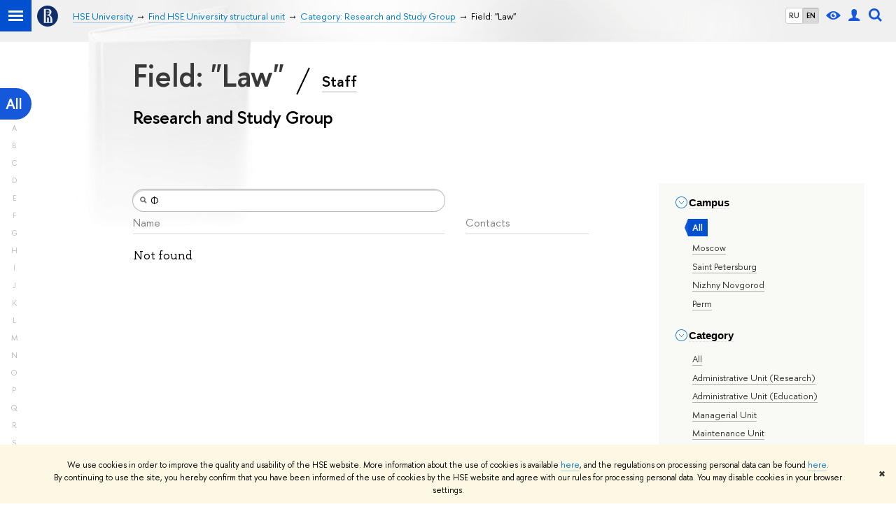

--- FILE ---
content_type: text/html; charset=utf-8
request_url: https://www.hse.ru/en/org/units/research_targets/218116746/general_activity/384623770/?title=%D0%A4
body_size: 9040
content:
<!DOCTYPE html><html><head><title>Field: &quot;Law&quot; – Category: Research and Study Group – Higher School of Economics National Research University</title><meta charset="UTF-8"><meta name="viewport" content="width=device-width, initial-scale=1"><link href="https://www.hse.ru/en/org/units/" rel="canonical"><link rel="apple-touch-icon" sizes="180x180" href="/f/src/global/i/favicon/favicon_ios_180x180.png"><link rel="icon" type="image/png" sizes="32x32" href="/f/src/global/i/favicon/favicon_32x32.png"><link rel="icon" type="image/png" sizes="16x16" href="/f/src/global/i/favicon/favicon_16x16.png"><link rel="mask-icon" color="#0F2D69" href="/f/src/global/i/favicon/favicon.svg"><link rel="manifest" href="/f/src/manifest/manifest_en.json"><meta name="msapplication-config" content="/f/src/global/i/favicon/browserconfig.xml"><link rel="shortcut icon" type="image/x-icon" href="/favicon.ico"><meta name="twitter:card" content="summary"><meta property="og:title" content="National Research University «Higher School of Economics»"><meta name="mrc__share_title" content="National Research University «Higher School of Economics»"><meta itemprop="name" content="National Research University «Higher School of Economics»"><meta property="og:description" content="HSE is one of the top universities in Russia and the leader in Eastern Europe and Eurasia in economics and social sciences"><meta name="mrc__share_description" content="HSE is one of the top universities in Russia and the leader in Eastern Europe and Eurasia in economics and social sciences"><meta itemprop="description" content="HSE is one of the top universities in Russia and the leader in Eastern Europe and Eurasia in economics and social sciences"><meta name="twitter:description"><meta property="og:url" content="https://www.hse.ru/en/org/units/"><meta name="twitter:url" content="https://www.hse.ru/en/org/units/"><meta property="og:type" content="website"><link rel="stylesheet" href="/f/src/projects/unshm1/unshm1.css" media="all"><link rel="stylesheet" href="/f/src/global/css/sitemap.css" media="all"><link rel="stylesheet" href="/f/src/global/css/vision.css" media="all"><link rel="stylesheet" href="/f/src/edu/css/edu2.css" media="all"><link rel="stylesheet" href="/f/src/global/css/owl.carousel2.min.css" media="all"><script src="/f/src/global/js/cache/jquery-1.10.1.min/jquery.cookie/jquery-ui/jquery.ui.touch-punch.min/hse.utils/errtrack/main/modernizr/popup/switcher/tag/jquery.cookie/sitemap.ajax/vision/ctrlshifte/fotorama/owl.carousel2.min/emerge/events-switcher/masonry.pkgd.min/imagesloaded.pkgd.min/universal.js"></script><!-- counter-->
				<script src="https://www.hse.ru/f/gtm/ip"></script>
				<script>(function(w,d,s,l,i){w[l]=w[l]||[];w[l].push({'gtm.start':
				new Date().getTime(),event:'gtm.js'});var f=d.getElementsByTagName(s)[0],
				j=d.createElement(s),dl=l!='dataLayer'?'&l='+l:'';j.async=true;j.src=
				'https://www.googletagmanager.com/gtm.js?id='+i+dl;f.parentNode.insertBefore(j,f);
				})(window,document,'script','dataLayer','GTM-P6DCQX');</script>
			<!-- /counter--><script src="https://www.hse.ru/f/src/global/js/job.js" async></script><link rel="stylesheet" href="/f/src/persons/persons.css"><link rel="stylesheet" href="/f/src/persons/units.css"><link rel="stylesheet" href="/f/src/global/node_modules/jquery-bonsai/jquery.bonsai.css"><script src="/f/src/global/js/vertical-fixer.js"></script><style>.page-decor-book {
	position: absolute;
	background: url('/f/src/global/i/gypsum/book.png') 0 0 no-repeat;
	top: -70px;
	left: 0;
	width: 256px;
	height: 332px;
}
.b-filters__inner {
	font-size: 1.3rem;
}
.footer {
	margin-top: 1em;
}
@media (min-width: 768px) {
	.is-mobile {
		display: none !important;
	}
}

@media (max-width: 767px) {
	.js-bookmark.js-bookmark {
		overflow: hidden;
	}
}

@media (min-width: 996px) {
	.has-sidebar .wrapper {
		width: 27%;
	}
}

.post__content_person  {
	margin-left: 0;
}

.persons__section {
	margin-left: 4.7em
}

@media (max-width: 767px) {
	.extra-left, .persons__section {
		margin-left: 2.5em;
	}
}</style></head><body data-lang="en"><div class="page"><!--noindex--><div class="browser_outdate" style="display:none;">В старых версиях браузеров сайт может отображаться некорректно. Для оптимальной работы с сайтом рекомендуем воспользоваться современным браузером.</div><div class="gdpr_bar" style="display:none;"><div class="gdpr_bar__inner"><noindex>
<p>We use cookies in order to improve the quality and usability of the HSE website. More information about the use of cookies is available <a href="https://www.hse.ru/en/cookie.html">here</a>, and the regulations on processing personal data can be found <a href="https://www.hse.ru/en/data_protection_regulation">here</a>. By&nbsp;continuing to use the site, you hereby confirm that you have been informed of the use of cookies by the HSE website and agree with our rules for processing personal data. You may disable cookies in your browser settings.</p>
</noindex><span class="gdpr_bar__close">&#x2716;</span></div></div><!--/noindex--><div class="sv-control"><div class="sv-control__block"><ul class="sv-control__list sv-size"><li class="sv-control__item sv-control__item--s_normal active" data-type="size" data-value="normal">A</li><li class="sv-control__item sv-control__item--s_medium" data-type="size" data-value="medium">A</li><li class="sv-control__item sv-control__item--s_large" data-type="size" data-value="large">A</li></ul></div><div class="sv-control__block"><ul class="sv-control__list sv-spacing"><li class="sv-control__item sv-control__item--ls_normal active" data-type="spacing" data-value="normal">ABC</li><li class="sv-control__item sv-control__item sv-control__item--ls_medium" data-type="spacing" data-value="medium">ABC</li><li class="sv-control__item sv-control__item--ls_large" data-type="spacing" data-value="large">ABC</li></ul></div><div class="sv-control__block"><ul class="sv-control__list sv-contrast"><li class="sv-control__item sv-control__item---color1 active" data-type="contrast" data-value="normal">А</li><li class="sv-control__item sv-control__item---color2" data-type="contrast" data-value="invert">А</li><li class="sv-control__item sv-control__item---color3" data-type="contrast" data-value="blue">А</li><li class="sv-control__item sv-control__item---color4" data-type="contrast" data-value="beige">А</li><li class="sv-control__item sv-control__item---color5" data-type="contrast" data-value="brown">А</li></ul></div><div class="sv-control__block"><ul class="sv-control__list sv-image"><li class="sv-control__item sv-control__item--image_on active" data-type="image" data-value="on"></li><li class="sv-control__item sv-control__item--image_off" data-type="image" data-value="off"></li></ul></div><div class="sv-control__block"><div class="sv-off js-sv-off">Regular version of the site</div></div></div><header class="header header_dark_gradient"><div class="crop"><div class="header-top header-top--primary"><div class="left"><span class="control control_sitemap"><span class="control_sitemap__line"></span></span><a class="control control_home" href="https://www.hse.ru/"><svg xmlns="http://www.w3.org/2000/svg" width="30" height="30" viewBox="0 0 309 309" fill="none"><path fill-rule="evenodd" clip-rule="evenodd" d="M68.4423 26.0393C93.7686 9.06174 123.545 0 154.005 0C194.846 0 234.015 16.275 262.896 45.2451C291.777 74.2153 308.005 113.508 308.01 154.481C308.013 185.039 298.984 214.911 282.065 240.321C265.145 265.731 241.094 285.537 212.953 297.234C184.813 308.931 153.847 311.993 123.972 306.034C94.0966 300.074 66.6537 285.361 45.1138 263.755C23.5739 242.148 8.90442 214.619 2.96053 184.649C-2.98335 154.678 0.0653089 123.612 11.721 95.3799C23.3767 67.1476 43.1159 43.0168 68.4423 26.0393ZM180.336 140.561C212.051 151.8 224.284 177.329 224.284 215.345V255.047H99.593V48.1729H154.908C175.847 48.1729 184.602 51.8575 194.493 59.5386C208.902 70.8654 211.166 87.3096 211.166 95.5561C211.299 106.453 207.484 117.028 200.43 125.316C195.128 132.023 188.214 137.269 180.336 140.561ZM196.038 211.485C196.038 168.722 182.396 145.328 147.339 145.328V134.927H147.553C152.962 134.963 158.306 133.751 163.173 131.385C168.041 129.018 172.301 125.561 175.624 121.28C182.066 113.463 183.387 106.093 183.688 99.5137H147.582V89.3566H183.378C182.573 82.4432 179.883 75.8863 175.604 70.4072C167.413 60.1917 155.812 58.4761 148.175 58.4761H127.771V243.779H147.582V174.57H173.554V243.652H196.038V211.485Z" fill="#0F2D69"></path></svg></a></div><div class="right"><div class="header__controls"><ul class="control_lang2"><li class="control_lang2_item"><a class="link link_no-underline" href="/org/units/general_activity/384623770/?title=%D0%A4">RU</a></li><li class="control_lang2_item activated"><a class="link link_no-underline" href="/en/org/units/general_activity/384623770/?title=%D0%A4">EN</a></li></ul><span class="control control_vision" title="For visually-impaired" itemprop="copy"><a class="control_vision-link" style="color: inherit;" href="https://www.hse.ru/en/org/units/?vision=enabled"><svg width="21" height="12" viewBox="0 0 21 12" xmlns="http://www.w3.org/2000/svg"><title>For visually-impaired</title><path class="control__path" d="M10.5 0c3.438 0 6.937 2.016 10.5 6.047-.844.844-1.383 1.375-1.617 1.594-.234.219-.805.703-1.711 1.453-.906.75-1.641 1.266-2.203 1.547-.563.281-1.305.578-2.227.891-.922.313-1.836.469-2.742.469-1.125 0-2.156-.141-3.094-.422-.938-.281-1.875-.766-2.813-1.453-.938-.688-1.672-1.273-2.203-1.758-.531-.484-1.328-1.273-2.391-2.367 2.031-2.031 3.836-3.539 5.414-4.523 1.578-.984 3.273-1.477 5.086-1.477zm0 10.266c1.156 0 2.148-.422 2.977-1.266.828-.844 1.242-1.844 1.242-3s-.414-2.156-1.242-3c-.828-.844-1.82-1.266-2.977-1.266-1.156 0-2.148.422-2.977 1.266-.828.844-1.242 1.844-1.242 3s.414 2.156 1.242 3c.828.844 1.82 1.266 2.977 1.266zm0-5.766c0 .438.141.797.422 1.078s.641.422 1.078.422c.313 0 .625-.109.938-.328v.328c0 .688-.234 1.273-.703 1.758-.469.484-1.047.727-1.734.727-.688 0-1.266-.242-1.734-.727-.469-.484-.703-1.07-.703-1.758s.234-1.273.703-1.758c.469-.484 1.047-.727 1.734-.727h.375c-.25.313-.375.641-.375.984z" fill="#1658DA"></path></svg><span style="display: none;">For visually-impaired</span></a></span><a class="control control_user" href="https://www.hse.ru/en/lkuser/" title="User profile (HSE staff only)"><ins><svg class="control_svg" width="17" height="18" viewBox="0 0 17 18" xmlns="http://www.w3.org/2000/svg"><title>User profile (HSE staff only)</title><path class="control__path" d="M13.702 13.175c.827.315 1.486.817 1.978 1.506.492.689.738 1.467.738 2.333h-16.419c0-1.417.532-2.5 1.595-3.248.394-.276 1.358-.591 2.894-.945.945-.118 1.457-.374 1.536-.768.039-.157.059-.61.059-1.358 0-.118-.039-.217-.118-.295-.157-.157-.315-.433-.472-.827-.079-.315-.157-.787-.236-1.417-.157.039-.285-.02-.384-.177-.098-.157-.177-.364-.236-.62l-.089-.443c-.157-.866-.098-1.28.177-1.24-.118-.157-.217-.532-.295-1.122-.118-.866-.059-1.634.177-2.303.276-.748.768-1.319 1.476-1.713.709-.394 1.476-.571 2.303-.532.787.039 1.506.276 2.156.709.65.433 1.093 1.024 1.329 1.772.197.551.217 1.319.059 2.303-.079.472-.157.768-.236.886.118-.039.207 0 .266.118.059.118.079.266.059.443l-.059.472c-.02.138-.049.246-.089.325l-.118.413c-.039.276-.108.472-.207.591-.098.118-.226.157-.384.118-.079.866-.217 1.476-.413 1.831 0 .039-.069.138-.207.295-.138.157-.207.256-.207.295v.65c0 .394.039.689.118.886.079.197.354.354.827.472.276.118.679.217 1.211.295.532.079.935.177 1.211.295z" fill="#1658DA"></path></svg></ins></a><span class="control control_search" title="Search"><ins class="popup_opener"><svg class="control_svg" width="19" height="19" viewBox="0 0 19 19" xmlns="http://www.w3.org/2000/svg"><title>Search</title><path d="M12.927 7.9c0-1.384-.492-2.568-1.476-3.552s-2.168-1.476-3.552-1.476-2.568.492-3.552 1.476-1.476 2.168-1.476 3.552.492 2.568 1.476 3.552 2.168 1.476 3.552 1.476 2.568-.492 3.552-1.476 1.476-2.168 1.476-3.552zm4.053 11.1l-4.603-4.592c-1.339.928-2.832 1.391-4.477 1.391-1.07 0-2.093-.208-3.069-.623-.976-.415-1.818-.976-2.525-1.683-.707-.707-1.268-1.549-1.683-2.525-.415-.976-.623-1.999-.623-3.069 0-1.07.208-2.093.623-3.069.415-.976.976-1.818 1.683-2.525.707-.707 1.549-1.268 2.525-1.683.976-.415 1.999-.623 3.069-.623 1.07 0 2.093.208 3.069.623.976.415 1.818.976 2.525 1.683.707.707 1.268 1.549 1.683 2.525.415.976.623 1.999.623 3.069 0 1.646-.464 3.138-1.391 4.477l4.603 4.603-2.031 2.02z" fill="#1658DA"></path></svg></ins><div class="popup popup_search not_display"><div class="popup__inner"><div class="search-form"><form action="https://www.hse.ru/en/en/search/index.html"><div class="search-form__button"><button class="button button_grey">Search</button></div><div class="search-form__input"><input class="input input100 input_mr" type="text" name="text" placeholder="Search"><input type="hidden" name="searchid" value="2284688"><input type="hidden" name="simple" value="1"></div></form></div><div class="popup__block popup__block_indent"><a class="link_dark" href="https://www.hse.ru/search/search.html?simple=0">Advanced search</a><span class="b-adv-search"></span></div></div></div></span><span class="control is-mobile control_menu js-control_menu_open" onclick="void(0)"><ins></ins><span class="control__text">Menu</span></span></div></div><div class="header_body"><div class="header_breadcrumb is-mobile c"><div class="header_breadcrumb__inner no_crumb_arrow"><a class="header_breadcrumb__link  fa-header_body__crumb--first fa-header_body__crumb" href="https://www.hse.ru/en/">HSE University</a></div></div><div class="header_breadcrumb is-desktop"><div class="header_breadcrumb__inner no_crumb_arrow js-header_breadcrumb__inner--wide"><ul class="header_breadcrumb__list"><li class="header_breadcrumb__item"><a class="header_breadcrumb__link" href="/en/"><span>HSE University</span></a></li><li class="header_breadcrumb__item"><a class="header_breadcrumb__link" href="/en/org/units"><span>Find HSE University structural unit</span></a></li><li class="header_breadcrumb__item"><a class="header_breadcrumb__link" href="https://www.hse.ru/en/org/units/general_activity/384623770/?title=%D0%A4"><span>Category: Research and Study Group</span></a></li><li class="header_breadcrumb__item"><span class="header_breadcrumb__current"><span>Field: &quot;Law&quot;</span></span></li></ul></div></div></div></div><div class="header-board js-bookmark is-desktop"><div class="header-board__inner"></div></div></div></header><div class="layout has-sidebar"><div class="abc-filter js-abc-filter" style="display: block; top: 15px; left: 0px;"><div class="abc-filter__letter abc-filter__letter_current"><a href="https://www.hse.ru/en/org/units/research_targets/218116746/general_activity/384623770/?title=%D0%A4">All</a></div><div class="abc-filter__letter">A</div><div class="abc-filter__letter">B</div><div class="abc-filter__letter">C</div><div class="abc-filter__letter">D</div><div class="abc-filter__letter">E</div><div class="abc-filter__letter">F</div><div class="abc-filter__letter">G</div><div class="abc-filter__letter">H</div><div class="abc-filter__letter">I</div><div class="abc-filter__letter">J</div><div class="abc-filter__letter">K</div><div class="abc-filter__letter">L</div><div class="abc-filter__letter">M</div><div class="abc-filter__letter">N</div><div class="abc-filter__letter">O</div><div class="abc-filter__letter">P</div><div class="abc-filter__letter">Q</div><div class="abc-filter__letter">R</div><div class="abc-filter__letter">S</div><div class="abc-filter__letter">T</div><div class="abc-filter__letter">U</div><div class="abc-filter__letter">V</div><div class="abc-filter__letter">W</div><div class="abc-filter__letter">X</div><div class="abc-filter__letter">Y</div><div class="abc-filter__letter">Z</div></div><script>(function(){
	//	установка алфавитной колбасы в правильное место
	var l = $('.layout'), abc = l.find('.js-abc-filter');
	new als.VerticalFixer(abc.show(), l, l);
})();
</script><div class="grid"><div class="extra-left"><img class="page-decor-book __iwc" src="/f/src/global/i/gypsum/book.png"><h1 style="padding-right: 5px;">Field: &quot;Law&quot;
<span class="slash_separator"></span>
<a class="subtitle_link" href="/en/org/persons">Staff</a></h1><h3>Research and Study Group</h3></div></div><div class="grid grid_3"><div class="wrapper row"><div class="sidebar"><div class="sidebar__inner"><div class="js-mobile_popup"><div class="header-board__top js-mobile_popup__top is-fixed is-mobile"><div class="header-top header-top--secondary"><div class="left"><ul class="control_lang2"><li class="control_lang2_item"><a class="link link_no-underline" href="/org/units/general_activity/384623770/?title=%D0%A4">RU</a></li><li class="control_lang2_item activated"><a class="link link_no-underline" href="/en/org/units/general_activity/384623770/?title=%D0%A4">EN</a></li></ul><a class="control control_user" href="https://www.hse.ru/en/lkuser/" title="User profile (HSE staff only)"><ins><svg class="control_svg" width="17" height="18" viewBox="0 0 17 18" xmlns="http://www.w3.org/2000/svg"><title>User profile (HSE staff only)</title><path class="control__path" d="M13.702 13.175c.827.315 1.486.817 1.978 1.506.492.689.738 1.467.738 2.333h-16.419c0-1.417.532-2.5 1.595-3.248.394-.276 1.358-.591 2.894-.945.945-.118 1.457-.374 1.536-.768.039-.157.059-.61.059-1.358 0-.118-.039-.217-.118-.295-.157-.157-.315-.433-.472-.827-.079-.315-.157-.787-.236-1.417-.157.039-.285-.02-.384-.177-.098-.157-.177-.364-.236-.62l-.089-.443c-.157-.866-.098-1.28.177-1.24-.118-.157-.217-.532-.295-1.122-.118-.866-.059-1.634.177-2.303.276-.748.768-1.319 1.476-1.713.709-.394 1.476-.571 2.303-.532.787.039 1.506.276 2.156.709.65.433 1.093 1.024 1.329 1.772.197.551.217 1.319.059 2.303-.079.472-.157.768-.236.886.118-.039.207 0 .266.118.059.118.079.266.059.443l-.059.472c-.02.138-.049.246-.089.325l-.118.413c-.039.276-.108.472-.207.591-.098.118-.226.157-.384.118-.079.866-.217 1.476-.413 1.831 0 .039-.069.138-.207.295-.138.157-.207.256-.207.295v.65c0 .394.039.689.118.886.079.197.354.354.827.472.276.118.679.217 1.211.295.532.079.935.177 1.211.295z" fill="#1658DA"></path></svg></ins></a><span class="control control_white control_search js-search_mobile_control" title="Search"><ins><svg class="control_svg" width="19" height="19" viewBox="0 0 19 19" xmlns="http://www.w3.org/2000/svg"><title>Search</title><path d="M12.927 7.9c0-1.384-.492-2.568-1.476-3.552s-2.168-1.476-3.552-1.476-2.568.492-3.552 1.476-1.476 2.168-1.476 3.552.492 2.568 1.476 3.552 2.168 1.476 3.552 1.476 2.568-.492 3.552-1.476 1.476-2.168 1.476-3.552zm4.053 11.1l-4.603-4.592c-1.339.928-2.832 1.391-4.477 1.391-1.07 0-2.093-.208-3.069-.623-.976-.415-1.818-.976-2.525-1.683-.707-.707-1.268-1.549-1.683-2.525-.415-.976-.623-1.999-.623-3.069 0-1.07.208-2.093.623-3.069.415-.976.976-1.818 1.683-2.525.707-.707 1.549-1.268 2.525-1.683.976-.415 1.999-.623 3.069-.623 1.07 0 2.093.208 3.069.623.976.415 1.818.976 2.525 1.683.707.707 1.268 1.549 1.683 2.525.415.976.623 1.999.623 3.069 0 1.646-.464 3.138-1.391 4.477l4.603 4.603-2.031 2.02z" fill="#1658DA"></path></svg></ins></span></div><div class="right"><div class="header__controls"><span class="control is-mobile control_menu control_menu--close js-control_menu_close" onclick="void(0)"><ins></ins></span></div></div></div><div class="js-search_mobile_popup not_display is-mobile"><div class="search-form"><form action="https://www.hse.ru/en/org/units/search/search.html"><div class="search-form__button"><button class="button button_grey">Search</button></div><div class="search-form__input"><input class="fa-search_input input input100 input_mr" type="text" name="text" placeholder="Looking for..."><input type="hidden" name="simple" value="1"><input name="searchid" type="hidden" value="2284688"></div></form></div><div class="popup__block"><a class="link_white" href="https://www.hse.ru/en/org/units/search/search.html?simple=0&amp;searchid=2284688">Advanced search</a></div></div><div class="header-board__title"><a class="link_white link_no-underline" href="https://www.hse.ru/en/org/units/"></a></div></div><div class="js-mobile_popup__inner"><div class="js-side_filters b-filters with-indent2 hse-side-side_filters"><div class="b-filters__inner"><div class="fa-card__control"><div class="edu-filter smaller"><div class="b-side"><div class="b-side__inner"><div class="side_filter"><div class="h5 js-side_filter_title side_filter_title"><ins class="b-arr b-arr_3 b-arr_down"></ins><span class="pseudo_link link_dark2">Campus</span></div><div class="js-side_filter_content side_filter_content filter_switcher"><ul class="first_child last_child navigation navigation_filter"><li class="selected" hse-value="0"><span class="pseudo js-pseudo selected b">All</span></li><li hse-value="22723"><ins class="first_child"></ins><a class="link link_dark no-visited" href="https://www.hse.ru/en/org/units/campus/22723/research_targets/218116746/general_activity/384623770/?title=%D0%A4"><noindex>Moscow</noindex></a></li><li hse-value="135083"><ins class="first_child"></ins><a class="link link_dark no-visited" href="https://www.hse.ru/en/org/units/campus/135083/research_targets/218116746/general_activity/384623770/?title=%D0%A4"><noindex>Saint Petersburg</noindex></a></li><li hse-value="135288"><ins class="first_child"></ins><a class="link link_dark no-visited" href="https://www.hse.ru/en/org/units/campus/135288/research_targets/218116746/general_activity/384623770/?title=%D0%A4"><noindex>Nizhny Novgorod</noindex></a></li><li hse-value="135213"><ins class="first_child"></ins><a class="link link_dark no-visited" href="https://www.hse.ru/en/org/units/campus/135213/research_targets/218116746/general_activity/384623770/?title=%D0%A4"><noindex>Perm</noindex></a></li></ul></div></div></div></div><div class="b-side"><div class="b-side__inner"><div class="side_filter"><div class="h5 js-side_filter_title side_filter_title"><ins class="b-arr b-arr_3 b-arr_down"></ins><span class="pseudo_link link_dark2">Category</span></div><div class="js-side_filter_content side_filter_content filter_switcher"><ul class="first_child last_child navigation navigation_filter"><li hse-value="0"><ins class="first_child"></ins><a class="link link_dark no-visited" href="https://www.hse.ru/en/org/units/research_targets/218116746/?title=%D0%A4"><noindex>All</noindex></a></li><li hse-value="218401388"><ins class="first_child"></ins><a class="link link_dark no-visited" href="https://www.hse.ru/en/org/units/research_targets/218116746/general_activity/218401388/?title=%D0%A4"><noindex>Administrative Unit (Research)</noindex></a></li><li hse-value="218401390"><ins class="first_child"></ins><a class="link link_dark no-visited" href="https://www.hse.ru/en/org/units/research_targets/218116746/general_activity/218401390/?title=%D0%A4"><noindex>Administrative Unit (Education)</noindex></a></li><li hse-value="218401384"><ins class="first_child"></ins><a class="link link_dark no-visited" href="https://www.hse.ru/en/org/units/research_targets/218116746/general_activity/218401384/?title=%D0%A4"><noindex>Managerial Unit</noindex></a></li><li hse-value="218401386"><ins class="first_child"></ins><a class="link link_dark no-visited" href="https://www.hse.ru/en/org/units/research_targets/218116746/general_activity/218401386/?title=%D0%A4"><noindex>Maintenance Unit</noindex></a></li><li hse-value="218401392"><ins class="first_child"></ins><a class="link link_dark no-visited" href="https://www.hse.ru/en/org/units/research_targets/218116746/general_activity/218401392/?title=%D0%A4"><noindex>Joint Department</noindex></a></li><li hse-value="218401394"><ins class="first_child"></ins><a class="link link_dark no-visited" href="https://www.hse.ru/en/org/units/research_targets/218116746/general_activity/218401394/?title=%D0%A4"><noindex>Research Centre</noindex></a></li><li hse-value="218401396"><ins class="first_child"></ins><a class="link link_dark no-visited" href="https://www.hse.ru/en/org/units/research_targets/218116746/general_activity/218401396/?title=%D0%A4"><noindex>Department</noindex></a></li><li hse-value="218401400"><ins class="first_child"></ins><a class="link link_dark no-visited" href="https://www.hse.ru/en/org/units/research_targets/218116746/general_activity/218401400/?title=%D0%A4"><noindex>Laboratory of the Centre for Basic Research</noindex></a></li><li hse-value="219845641"><ins class="first_child"></ins><a class="link link_dark no-visited" href="https://www.hse.ru/en/org/units/research_targets/218116746/general_activity/219845641/?title=%D0%A4"><noindex>Research Laboratory</noindex></a></li><li class="selected" hse-value="384623770"><span class="pseudo js-pseudo selected b">Research and Study Group</span></li><li hse-value="218401402"><ins class="first_child"></ins><a class="link link_dark no-visited" href="https://www.hse.ru/en/org/units/research_targets/218116746/general_activity/218401402/?title=%D0%A4"><noindex>Research and Teaching Laboratory</noindex></a></li><li hse-value="218401404"><ins class="first_child"></ins><a class="link link_dark no-visited" href="https://www.hse.ru/en/org/units/research_targets/218116746/general_activity/218401404/?title=%D0%A4"><noindex>Research Institute</noindex></a></li><li hse-value="218401406"><ins class="first_child"></ins><a class="link link_dark no-visited" href="https://www.hse.ru/en/org/units/research_targets/218116746/general_activity/218401406/?title=%D0%A4"><noindex>Independent Department</noindex></a></li><li hse-value="218401408"><ins class="first_child"></ins><a class="link link_dark no-visited" href="https://www.hse.ru/en/org/units/research_targets/218116746/general_activity/218401408/?title=%D0%A4"><noindex>Undergraduate/Graduate Programme Office</noindex></a></li><li hse-value="218401410"><ins class="first_child"></ins><a class="link link_dark no-visited" href="https://www.hse.ru/en/org/units/research_targets/218116746/general_activity/218401410/?title=%D0%A4"><noindex>Pre-university Training Unit</noindex></a></li><li hse-value="218401412"><ins class="first_child"></ins><a class="link link_dark no-visited" href="https://www.hse.ru/en/org/units/research_targets/218116746/general_activity/218401412/?title=%D0%A4"><noindex>Continuing Professional Development Unit</noindex></a></li><li hse-value="302947614"><ins class="first_child"></ins><a class="link link_dark no-visited" href="https://www.hse.ru/en/org/units/research_targets/218116746/general_activity/302947614/?title=%D0%A4"><noindex>Student Outreach Units</noindex></a></li><li hse-value="218401414"><ins class="first_child"></ins><a class="link link_dark no-visited" href="https://www.hse.ru/en/org/units/research_targets/218116746/general_activity/218401414/?title=%D0%A4"><noindex>Project-based Learning Laboratory</noindex></a></li><li hse-value="223735344"><ins class="first_child"></ins><a class="link link_dark no-visited" href="https://www.hse.ru/en/org/units/research_targets/218116746/general_activity/223735344/?title=%D0%A4"><noindex>Editorial Offices of Academic Journals</noindex></a></li><li hse-value="223522287"><ins class="first_child"></ins><a class="link link_dark no-visited" href="https://www.hse.ru/en/org/units/research_targets/218116746/general_activity/223522287/?title=%D0%A4"><noindex>Teaching Laboratory</noindex></a></li><li hse-value="218401416"><ins class="first_child"></ins><a class="link link_dark no-visited" href="https://www.hse.ru/en/org/units/research_targets/218116746/general_activity/218401416/?title=%D0%A4"><noindex>Faculty</noindex></a></li><li hse-value="218401418"><ins class="first_child"></ins><a class="link link_dark no-visited" href="https://www.hse.ru/en/org/units/research_targets/218116746/general_activity/218401418/?title=%D0%A4"><noindex>Centre for Advanced Research</noindex></a></li><li hse-value="218401398"><ins class="first_child"></ins><a class="link link_dark no-visited" href="https://www.hse.ru/en/org/units/research_targets/218116746/general_activity/218401398/?title=%D0%A4"><noindex>Centres of Excellence</noindex></a></li><li hse-value="218401420"><ins class="first_child"></ins><a class="link link_dark no-visited" href="https://www.hse.ru/en/org/units/research_targets/218116746/general_activity/218401420/?title=%D0%A4"><noindex>School</noindex></a></li></ul></div></div></div></div><div class="b-side"><div class="b-side__inner"><div class="side_filter"><div class="h5 js-side_filter_title side_filter_title"><ins class="b-arr b-arr_3 b-arr_down"></ins><span class="pseudo_link link_dark2">Field</span></div><div class="js-side_filter_content side_filter_content filter_tree"><ul class="first_child last_child navigation navigation_filter"><li class="collapse" hse-value="none"><div class="thumb"></div><ins class="first_child"></ins><span class="pseudo js-pseudo link link_dark no-visited"><a class="color_inherit" href="https://www.hse.ru/en/org/units/general_activity/384623770/?title=%D0%A4">All</a></span></li><li class="has-children collapse" hse-value="220096696"><div class="thumb"></div><ins class="first_child"></ins><span class="pseudo js-pseudo link link_dark no-visited"><a class="color_inherit" href="https://www.hse.ru/en/org/units/research_targets/220096696/general_activity/384623770/?title=%D0%A4">Natural Sciences</a></span><ul class="first_child last_child navigation navigation_filter"><li class="collapse" hse-value="218116728"><div class="thumb"></div><ins class="first_child"></ins><span class="pseudo js-pseudo link link_dark no-visited"><a class="color_inherit" href="https://www.hse.ru/en/org/units/research_targets/math/general_activity/384623770/?title=%D0%A4">Mathematics</a></span></li><li class="collapse" hse-value="218116726"><div class="thumb"></div><ins class="first_child"></ins><span class="pseudo js-pseudo link link_dark no-visited"><a class="color_inherit" href="https://www.hse.ru/en/org/units/research_targets/cs/general_activity/384623770/?title=%D0%A4">Computer Science</a></span></li><li class="collapse" hse-value="218116766"><div class="thumb"></div><ins class="first_child"></ins><span class="pseudo js-pseudo link link_dark no-visited"><a class="color_inherit" href="https://www.hse.ru/en/org/units/research_targets/physics/general_activity/384623770/?title=%D0%A4">Physics</a></span></li><li class="collapse" hse-value="218116776"><div class="thumb"></div><ins class="first_child"></ins><span class="pseudo js-pseudo link link_dark no-visited"><a class="color_inherit" href="https://www.hse.ru/en/org/units/research_targets/chemistry/general_activity/384623770/?title=%D0%A4">Chemistry</a></span></li><li class="collapse" hse-value="218116740"><div class="thumb"></div><ins class="first_child"></ins><span class="pseudo js-pseudo link link_dark no-visited"><a class="color_inherit" href="https://www.hse.ru/en/org/units/research_targets/218116740/general_activity/384623770/?title=%D0%A4">Earth Sciences</a></span></li><li class="collapse" hse-value="218116712"><div class="thumb"></div><ins class="first_child"></ins><span class="pseudo js-pseudo link link_dark no-visited"><a class="color_inherit" href="https://www.hse.ru/en/org/units/research_targets/218116712/general_activity/384623770/?title=%D0%A4">Biology</a></span></li></ul></li><li class="has-children collapse" hse-value="220096694"><div class="thumb"></div><ins class="first_child"></ins><span class="pseudo js-pseudo link link_dark no-visited"><a class="color_inherit" href="https://www.hse.ru/en/org/units/research_targets/ts/general_activity/384623770/?title=%D0%A4">Engineering and Technology</a></span><ul class="first_child last_child navigation navigation_filter"><li class="collapse" hse-value="218116762"><div class="thumb"></div><ins class="first_child"></ins><span class="pseudo js-pseudo link link_dark no-visited"><a class="color_inherit" href="https://www.hse.ru/en/org/units/research_targets/218116762/general_activity/384623770/?title=%D0%A4">Construction</a></span></li><li class="collapse" hse-value="218116736"><div class="thumb"></div><ins class="first_child"></ins><span class="pseudo js-pseudo link link_dark no-visited"><a class="color_inherit" href="https://www.hse.ru/en/org/units/research_targets/218116736/general_activity/384623770/?title=%D0%A4">Mechanics and Mechanical Engineering</a></span></li><li class="collapse" hse-value="218116774"><div class="thumb"></div><ins class="first_child"></ins><span class="pseudo js-pseudo link link_dark no-visited"><a class="color_inherit" href="https://www.hse.ru/en/org/units/research_targets/218116774/general_activity/384623770/?title=%D0%A4">Chemical Technologies</a></span></li><li class="collapse" hse-value="218116764"><div class="thumb"></div><ins class="first_child"></ins><span class="pseudo js-pseudo link link_dark no-visited"><a class="color_inherit" href="https://www.hse.ru/en/org/units/research_targets/218116764/general_activity/384623770/?title=%D0%A4">Materials Technologies</a></span></li><li class="collapse" hse-value="218116734"><div class="thumb"></div><ins class="first_child"></ins><span class="pseudo js-pseudo link link_dark no-visited"><a class="color_inherit" href="https://www.hse.ru/en/org/units/research_targets/218116734/general_activity/384623770/?title=%D0%A4">Medical Technologies</a></span></li><li class="collapse" hse-value="218116752"><div class="thumb"></div><ins class="first_child"></ins><span class="pseudo js-pseudo link link_dark no-visited"><a class="color_inherit" href="https://www.hse.ru/en/org/units/research_targets/218116752/general_activity/384623770/?title=%D0%A4">Effective Natural Resource Management</a></span></li><li class="collapse" hse-value="218116778"><div class="thumb"></div><ins class="first_child"></ins><span class="pseudo js-pseudo link link_dark no-visited"><a class="color_inherit" href="https://www.hse.ru/en/org/units/research_targets/218116778/general_activity/384623770/?title=%D0%A4">Environmental Biotechnologies</a></span></li><li class="collapse" hse-value="218116748"><div class="thumb"></div><ins class="first_child"></ins><span class="pseudo js-pseudo link link_dark no-visited"><a class="color_inherit" href="https://www.hse.ru/en/org/units/research_targets/218116748/general_activity/384623770/?title=%D0%A4">Industrial Biotechnologies</a></span></li><li class="collapse" hse-value="218116738"><div class="thumb"></div><ins class="first_child"></ins><span class="pseudo js-pseudo link link_dark no-visited"><a class="color_inherit" href="https://www.hse.ru/en/org/units/research_targets/218116738/general_activity/384623770/?title=%D0%A4">Nanotechnologies</a></span></li></ul></li><li class="has-children collapse" hse-value="220096692"><div class="thumb"></div><ins class="first_child"></ins><span class="pseudo js-pseudo link link_dark no-visited"><a class="color_inherit" href="https://www.hse.ru/en/org/units/research_targets/220096692/general_activity/384623770/?title=%D0%A4">Medical and Health Sciences</a></span><ul class="first_child last_child navigation navigation_filter"><li class="collapse" hse-value="218116772"><div class="thumb"></div><ins class="first_child"></ins><span class="pseudo js-pseudo link link_dark no-visited"><a class="color_inherit" href="https://www.hse.ru/en/org/units/research_targets/218116772/general_activity/384623770/?title=%D0%A4">Basic Medicine</a></span></li><li class="collapse" hse-value="218116724"><div class="thumb"></div><ins class="first_child"></ins><span class="pseudo js-pseudo link link_dark no-visited"><a class="color_inherit" href="https://www.hse.ru/en/org/units/research_targets/218116724/general_activity/384623770/?title=%D0%A4">Clinical Medicine</a></span></li><li class="collapse" hse-value="218116718"><div class="thumb"></div><ins class="first_child"></ins><span class="pseudo js-pseudo link link_dark no-visited"><a class="color_inherit" href="https://www.hse.ru/en/org/units/research_targets/218116718/general_activity/384623770/?title=%D0%A4">Health Studies</a></span></li><li class="collapse" hse-value="218116732"><div class="thumb"></div><ins class="first_child"></ins><span class="pseudo js-pseudo link link_dark no-visited"><a class="color_inherit" href="https://www.hse.ru/en/org/units/research_targets/218116732/general_activity/384623770/?title=%D0%A4">Medical Biotechnologies</a></span></li></ul></li><li class="has-children collapse" hse-value="220096690"><div class="thumb"></div><ins class="first_child"></ins><span class="pseudo js-pseudo link link_dark no-visited"><a class="color_inherit" href="https://www.hse.ru/en/org/units/research_targets/220096690/general_activity/384623770/?title=%D0%A4">Agricultural Sciences</a></span><ul class="first_child last_child navigation navigation_filter"><li class="collapse" hse-value="218116754"><div class="thumb"></div><ins class="first_child"></ins><span class="pseudo js-pseudo link link_dark no-visited"><a class="color_inherit" href="https://www.hse.ru/en/org/units/research_targets/218116754/general_activity/384623770/?title=%D0%A4">Agriculture, Forestry, and Fisheries</a></span></li><li class="collapse" hse-value="218116716"><div class="thumb"></div><ins class="first_child"></ins><span class="pseudo js-pseudo link link_dark no-visited"><a class="color_inherit" href="https://www.hse.ru/en/org/units/research_targets/218116716/general_activity/384623770/?title=%D0%A4">Livestock and Dairy Farming</a></span></li><li class="collapse" hse-value="218116714"><div class="thumb"></div><ins class="first_child"></ins><span class="pseudo js-pseudo link link_dark no-visited"><a class="color_inherit" href="https://www.hse.ru/en/org/units/research_targets/218116714/general_activity/384623770/?title=%D0%A4">Veterinary Sciences</a></span></li><li class="collapse" hse-value="218116756"><div class="thumb"></div><ins class="first_child"></ins><span class="pseudo js-pseudo link link_dark no-visited"><a class="color_inherit" href="https://www.hse.ru/en/org/units/research_targets/218116756/general_activity/384623770/?title=%D0%A4">Agricultural Biotechnologies</a></span></li></ul></li><li class="has-children expanded" hse-value="220096688"><div class="thumb"></div><ins class="first_child"></ins><span class="pseudo js-pseudo link link_dark no-visited"><a class="color_inherit" href="https://www.hse.ru/en/org/units/research_targets/220096688/general_activity/384623770/?title=%D0%A4">Social Sciences</a></span><ul class="first_child last_child navigation navigation_filter"><li class="collapse" hse-value="218116750"><div class="thumb"></div><ins class="first_child"></ins><span class="pseudo js-pseudo link link_dark no-visited"><a class="color_inherit" href="https://www.hse.ru/en/org/units/research_targets/218116750/general_activity/384623770/?title=%D0%A4">Psychology</a></span></li><li class="collapse" hse-value="218116780"><div class="thumb"></div><ins class="first_child"></ins><span class="pseudo js-pseudo link link_dark no-visited"><a class="color_inherit" href="https://www.hse.ru/en/org/units/research_targets/218116780/general_activity/384623770/?title=%D0%A4">Economics and Management</a></span></li><li class="collapse" hse-value="218116742"><div class="thumb"></div><ins class="first_child"></ins><span class="pseudo js-pseudo link link_dark no-visited"><a class="color_inherit" href="https://www.hse.ru/en/org/units/research_targets/218116742/general_activity/384623770/?title=%D0%A4">Education</a></span></li><li class="collapse" hse-value="218116760"><div class="thumb"></div><ins class="first_child"></ins><span class="pseudo js-pseudo link link_dark no-visited"><a class="color_inherit" href="https://www.hse.ru/en/org/units/research_targets/218116760/general_activity/384623770/?title=%D0%A4">Sociology (including Demography and Anthropology</a></span></li><li class="selected"><div class="thumb"></div><span class="pseudo js-pseudo selected b"><a href="https://www.hse.ru/en/org/units/research_targets/218116746/general_activity/384623770/?title=%D0%A4">Law</a></span></li><li class="collapse" hse-value="218116744"><div class="thumb"></div><ins class="first_child"></ins><span class="pseudo js-pseudo link link_dark no-visited"><a class="color_inherit" href="https://www.hse.ru/en/org/units/research_targets/218116744/general_activity/384623770/?title=%D0%A4">Political Science, International Relations, and Public Administration</a></span></li><li class="collapse" hse-value="218116758"><div class="thumb"></div><ins class="first_child"></ins><span class="pseudo js-pseudo link link_dark no-visited"><a class="color_inherit" href="https://www.hse.ru/en/org/units/research_targets/218116758/general_activity/384623770/?title=%D0%A4">Social and Economic Geography (including Urban and Transportation Studies)</a></span></li><li class="collapse" hse-value="218116730"><div class="thumb"></div><ins class="first_child"></ins><span class="pseudo js-pseudo link link_dark no-visited"><a class="color_inherit" href="https://www.hse.ru/en/org/units/research_targets/218116730/general_activity/384623770/?title=%D0%A4">Media and Communications</a></span></li><li class="collapse" hse-value="219466959"><div class="thumb"></div><ins class="first_child"></ins><span class="pseudo js-pseudo link link_dark no-visited"><a class="color_inherit" href="https://www.hse.ru/en/org/units/research_targets/219466959/general_activity/384623770/?title=%D0%A4">Other social sciences</a></span></li></ul></li><li class="has-children collapse" hse-value="220096686"><div class="thumb"></div><ins class="first_child"></ins><span class="pseudo js-pseudo link link_dark no-visited"><a class="color_inherit" href="https://www.hse.ru/en/org/units/research_targets/220096686/general_activity/384623770/?title=%D0%A4">Humanities</a></span><ul class="first_child last_child navigation navigation_filter"><li class="collapse" hse-value="218116722"><div class="thumb"></div><ins class="first_child"></ins><span class="pseudo js-pseudo link link_dark no-visited"><a class="color_inherit" href="https://www.hse.ru/en/org/units/research_targets/218116722/general_activity/384623770/?title=%D0%A4">History and Archeology</a></span></li><li class="collapse" hse-value="218116768"><div class="thumb"></div><ins class="first_child"></ins><span class="pseudo js-pseudo link link_dark no-visited"><a class="color_inherit" href="https://www.hse.ru/en/org/units/research_targets/218116768/general_activity/384623770/?title=%D0%A4">Philology and Linguistics</a></span></li><li class="collapse" hse-value="218116770"><div class="thumb"></div><ins class="first_child"></ins><span class="pseudo js-pseudo link link_dark no-visited"><a class="color_inherit" href="https://www.hse.ru/en/org/units/research_targets/218116770/general_activity/384623770/?title=%D0%A4">Philosophy, Ethics, and Religious Studies</a></span></li><li class="collapse" hse-value="218116720"><div class="thumb"></div><ins class="first_child"></ins><span class="pseudo js-pseudo link link_dark no-visited"><a class="color_inherit" href="https://www.hse.ru/en/org/units/research_targets/218116720/general_activity/384623770/?title=%D0%A4">Art History</a></span></li><li class="collapse" hse-value="219466961"><div class="thumb"></div><ins class="first_child"></ins><span class="pseudo js-pseudo link link_dark no-visited"><a class="color_inherit" href="https://www.hse.ru/en/org/units/research_targets/219466961/general_activity/384623770/?title=%D0%A4">Other Humanities</a></span></li></ul></li></ul></div></div></div></div></div></div></div></div></div></div><div class="js-orfo is-desktop"></div></div></div></div><div class="main"><div class="content"><div class="content__inner"><div class="extra-left with-indent5"><div class="main"><div class="search-form search-form_results"><form action="https://www.hse.ru/en/org/units/"><input class="input input100 input_search" type="search" value="Ф" name="title" placeholder="Поиск по названию"/></form></div></div></div><div class="extra-left"><div class="persons__label"><div class="grey small b-title-underline b-title-underline_auto">Name
<span class="is-mobile">/ Contacts</span></div></div><div class="persons__label is-desktop"><div class="grey small b-title-underline b-title-underline_auto">Contacts</div></div></div><div class="persons__section js-persons-section current"><div class="post person"><div class="post__content post__content_person"><div class="i">Not found</div></div></div></div></div></div></div></div></div><footer class="footer"><div class="footer__border"></div><div class="footer__inner row"><div class="fa-footer"><div class="fa-footer__menu"><div class="fa-footer__menu_inner b-row b-row--4"><ul class="navigation b-row__item"><li class="navigation__item navigation__item--parent"><a class="navigation__link" href="https://www.hse.ru/en/info/">About</a></li><li class="navigation__item"><a class="navigation__link" href="https://www.hse.ru/en/info/">About</a></li><li class="navigation__item"><a class="navigation__link" href="http://www.hse.ru/en/figures/">Key Figures &amp; Facts</a></li><li class="navigation__item"><a class="navigation__link" href="https://sustainability.hse.ru/en/">Sustainability at HSE University</a></li><li class="navigation__item"><a class="navigation__link" href="http://www.hse.ru/en/education/faculty/">Faculties &amp; Departments</a></li><li class="navigation__item"><a class="navigation__link" href="http://www.hse.ru/intpartners/">International Partnerships</a></li><li class="navigation__item"><a class="navigation__link" href="http://www.hse.ru/en/org/persons/">Faculty &amp; Staff</a></li><li class="navigation__item"><a class="navigation__link" href="https://www.hse.ru/en/buildinghse/">HSE Buildings</a></li><li class="navigation__item"><a class="navigation__link" href="https://inclusive.hse.ru/en/">HSE University for Persons with Disabilities</a></li><li class="navigation__item"><a class="navigation__link" href="https://www.hse.ru/en/appeal/">Public Enquiries</a></li></ul><ul class="navigation b-row__item"><li class="navigation__item navigation__item--parent"><a class="navigation__link" href="http://www.hse.ru/en/education/">Studies</a></li><li class="navigation__item"><a class="navigation__link" href="https://admissions.hse.ru/en/">Admissions</a></li><li class="navigation__item"><a class="navigation__link" href="http://www.hse.ru/en/education/">Programme Catalogue</a></li><li class="navigation__item"><a class="navigation__link" href="https://admissions.hse.ru/en/undergraduate-apply">Undergraduate</a></li><li class="navigation__item"><a class="navigation__link" href="https://admissions.hse.ru/en/graduate-apply">Graduate</a></li><li class="navigation__item"><a class="navigation__link" href="http://www.hse.ru/admissions/exchange-apply">Exchange Programmes</a></li><li class="navigation__item"><a class="navigation__link" href="https://www.hse.ru/en/international/summer/">Summer University</a></li><li class="navigation__item"><a class="navigation__link" href="http://www.hse.ru/en/sumschool/">Summer Schools</a></li><li class="navigation__item"><a class="navigation__link" href="http://www.hse.ru/international/semester">Semester in Moscow</a></li><li class="navigation__item"><a class="navigation__link" href="http://www.hse.ru/doingbusiness">Business Internship</a></li></ul><ul class="navigation b-row__item"><li class="navigation__item navigation__item--parent"><a class="navigation__link" href="http://www.hse.ru/en/science/">Research</a></li><li class="navigation__item"><a class="navigation__link" href="http://www.hse.ru/interlabs/">International Laboratories</a></li><li class="navigation__item"><a class="navigation__link" href="https://www.hse.ru/en/science/centers/">Research Centres</a></li><li class="navigation__item"><a class="navigation__link" href="http://www.hse.ru/en/org/projects/">Research Projects</a></li><li class="navigation__item"><a class="navigation__link" href="http://www.hse.ru/en/monitoring/">Monitoring Studies</a></li><li class="navigation__item"><a class="navigation__link" href="http://www.hse.ru/en/science/conferences">Conferences &amp; Seminars</a></li><li class="navigation__item"><a class="navigation__link" href="https://iri.hse.ru/">Academic Jobs</a></li><li class="navigation__item"><a class="navigation__link" href="https://conf.hse.ru/en/">Yasin (April) International Academic Conference on Economic and Social Development</a></li></ul><ul class="navigation b-row__item"><li class="navigation__item navigation__item--parent"><a class="navigation__link" href="http://www.hse.ru/en/pubs.html">Media &amp; Resources</a></li><li class="navigation__item"><a class="navigation__link" href="http://publications.hse.ru/en/">Publications by staff</a></li><li class="navigation__item"><a class="navigation__link" href="http://www.hse.ru/en/science/journals">HSE Journals</a></li><li class="navigation__item"><a class="navigation__link" href="http://id.hse.ru/en/">Publishing House</a></li><li class="navigation__item"><a class="navigation__link" href="https://iq.hse.ru/en/">iq.hse.ru: commentary by HSE experts</a></li><li class="navigation__item"><a class="navigation__link" href="https://library.hse.ru/en/">Library</a></li><li class="navigation__item"><a class="navigation__link" href="https://tes.hse.ru/en/eaesd/">Economic &amp; Social Data Archive</a></li><li class="navigation__item"><a class="navigation__link" href="https://www.youtube.com/playlist?list=PL-U1Z5tJ1i-YhBCL9qUCaTf9cN8TF67VR ">Video</a></li><li class="navigation__item"><a class="navigation__link" href="https://repo.hse.ru/en">HSE Repository of Socio-Economic Information</a></li></ul></div></div></div><!--noindex--><div class="fa-footer__menu with-indent3"><ul class="ul b-row b-row--0"></ul></div><!--/noindex--><div class="fa-footer__menu with-indent3 b-row"><ul class="ul b-row__item b-row__item--9 small navigation navigation_horizontal"><li class="navigation__item"><span class="fa-grey">&copy;&nbsp; HSE University 1993–2025</span></li><li class="navigation__item"><a href="http://www.hse.ru/en/contacts.html">Contacts</a></li><li class="navigation__item"><a href="http://www.hse.ru/en/copyright">Copyright</a></li><li class="navigation__item"><a href="https://www.hse.ru/en/data_protection_regulation">Privacy Policy</a></li><li class="navigation__item"><a href="http://www.hse.ru/en/sitemap.html">Site Map</a></li></ul><!--noindex--><div class="b-row__item b-row__item--3 small"><a class="link_dashed link_editor link_btm_editor" rel="nofollow" href="https://www.hse.ru/adm?newportal=1">Edit</a></div><!--/noindex--></div></div></footer></div></body></html>

--- FILE ---
content_type: text/css; charset=utf-8
request_url: https://www.hse.ru/f/src/persons/units.css
body_size: 1166
content:
.color_inherit.color_inherit {
	color: inherit;
	border-bottom: currentColor;
}

.grid .main {
	width: 73%;
	margin-right: 27%;
}

@media screen and (min-width: 768px) {
	.content_person.content_person {
		margin-right: 1em;
	}
	.content_person .content__inner {
		margin-right: 25%;
	}
}

.grid .l-extra {
	width: 27%;
}

.ul>li:before {
	content: none;
}

.fa-footer {
	overflow: hidden;
}

/* side filters */
.b-filters {
    background: #f9faf5;
    padding: 20px 10px 30px 25px;
    margin-left: -15px;
}

.editor a, .editor a.link, .editor a:link, .editor:visited {
	color: #aaa;
	border-bottom: 1px dashed #aaa;
	opacity: .5;
	font-size: 10px;
}

.footer_madein_container {
	margin-right: 22%;
	font-size: 75%;
}

.footer_madein {
	margin-left: 60%;
}

@media (max-width: 996px) {
	.footer_madein {
		margin-left: 0;
	}
}

@media (max-width: 767px) {
	.persons__label:first-child {
		display: block;
		width: auto;
		float: none;
	}

	.b-filters {
		display: block;
		padding: 0;
		margin: 0;
		background: transparent;
	}
	.grid .main {
		display: block;
		width: auto;
		margin-right: 0;
	}
	.grid .l-extra {
		width: auto;
		float: none;
		padding-top: 0;
	}

	.js-mobile_popup.js-mobile_popup, .js-bookmark {
		width: 100%;
		padding: 0;
	}
	.js-mobile_popup__inner {
		padding: 20px
	}
	.js-bookmark {
		position: static;
	}

	.extra-left, .post__content_person {
		margin-left: 2em;
	}
	.page-decor-book {
		display: none;
	}

	.navigation_footer {
		display: block;
		float: none;
		width: auto;
		margin: 0;
	}

	.b-selected {
		display: block;
		padding: .9rem 0;
		background: transparent;
		color: #1658DA;
		font-weight: bold;
	}

}

.post__content_person {
	display: flex;
}

.post__content_person .l-extra {
	width: 27%;
	flex: 1 0 auto;
	order: 2;
}
.post__content_person .person__main {
	flex: 1 1 auto;
	margin-right: 5%;
}


@media (max-width: 996px) {

	.l-extra__inner {
		margin-right: 0;
	}
	.post__content_person {
		display: flex;
		flex-direction: column-reverse;
	}

	.grid .person__main {
		width: auto;
		margin-right: 0;
	}

	.person__main .content__inner {
		margin-bottom: 1em;
	}

	.grid .person__extra {
		width: auto;
	}
}
.b-filters__inner {
    padding: 0 0 1.5em;
}
.b-filters__bottom {
    margin-top: 5em;
}

.side_filters {
    position: relative;
    padding-top: 200px;
    margin-left: -16px;
}

.side_filters:before {
    content: '';
    position: absolute;
    z-index: -1;
    left: -50px;
    top: 0;
    width: 162px;
    height: 162px;
    background: url('/f/src/global/i/logo_3.png') no-repeat top left;
}

.side_filters_title {
    margin-left: 23px;
    text-transform: uppercase;
}

.side_filter_title {
    font: bold 12px Arial, sans-serif;
    margin-bottom: 10px;
    margin-left: 23px;
    text-transform: none;
}
.side_filter_title ins {
    margin: -5px 0 0 -25px !important;
}

.side_filter_content {
    padding-left: 23px;
}

.side_filter_content .navigation  ul {
    display: none;
    margin-left: 1.5em;
}

.side_filter_content .expanded  ul, 
.side_filter_content .selected  ul {
    display: block;
}

.navigation_filter .selected a {
	color: inherit;
}

.side_filter_period_label {
    display: inline-block;
    width: 20px;
}

.filter_period {
    padding-left: 2px;
}
.side_filter_period_input {
    width: 80px;
    margin: 2px 0;
}

.side_filter_feedback {
    padding-top: 80px;
    background: url('/f/src/documents/feedback.png') no-repeat top left;
}


.side_filter select {
	max-width: 100%;
}

.side_filter_scroll .js-side_filter_content, .side_filter_scroll8 .js-side_filter_content  {
	overflow-y: scroll;
	max-height: 13em;
}


.b-filters .side_filter_content select {
   max-width: 85%;
}

.b-list.first-child, .b-list:first-child {
    margin-top: 2em;
}

.b-list__title {
    padding-bottom: .6em;
}

.edu-filter.smaller {
	font-size: inherit;
}

@media (min-width: 768px) {
.is-mobile {
    display: none !important;
}


--- FILE ---
content_type: text/css; charset=utf-8
request_url: https://www.hse.ru/f/src/global/css/main_fonts.css
body_size: 332
content:
@font-face{font-family:'FuturaPTWebDemi';font-display:swap;src:url(../fonts/FTN65__W.eot);src:local('Futura PT Web Demi'),local('FuturaPTWebDemi'),url(../fonts/FTN65__W.eot?#iefix) format('embedded-opentype'),url(../fonts/FTN65__W.woff) format('woff'),url(../fonts/FTN65__W.ttf) format('truetype'),url(../fonts/FTN65__W.svg#FuturaPTWeb-Demi) format('svg');font-weight:600;font-style:normal}
@font-face {
    font-family: HSE Slab;
    src: url(/f/src/global/fonts/HSESlab-Regular.woff2) format("woff2"), url(/f/src/global/fonts/HSESlab-Regular.woff) format("woff");
    font-weight: 400;
    font-style: normal
}
@font-face {
    font-family: HSE Slab;
    src: url(/f/src/global/fonts/HSESlab-Black.woff2) format("woff2"), url(/f/src/global/fonts/HSESlab-Black.woff) format("woff");
    font-weight: 900;
    font-style: normal
}
@font-face {
    font-family: HSE Slab;
    src: url(/f/src/global/fonts/HSESlab-Italic.woff2) format("woff2"), url(/f/src/global/fonts/HSESlab-Italic.woff) format("woff");
    font-weight: 400;
    font-style: italic
}
@font-face {
    font-family: HSE Sans;
    src: url(/f/src/global/fonts/HSESans-Thin.woff2) format("woff2"), url(/f/src/global/fonts/HSESans-Thin.woff) format("woff");
    font-weight: 100;
    font-style: normal
}
@font-face {
    font-family: HSE Sans;
    src: url(/f/src/global/fonts/HSESans-Regular.woff2) format("woff2"), url(/f/src/global/fonts/HSESans-Regular.woff) format("woff");
    font-weight: 400;
    font-style: normal
}
@font-face {
    font-family: HSE Sans;
    src: url(/f/src/global/fonts/HSESans-SemiBold.woff2) format("woff2"), url(/f/src/global/fonts/HSESans-SemiBold.woff) format("woff");
    font-weight: 600;
    font-style: normal
}
@font-face {
    font-family: HSE Sans;
    src: url(/f/src/global/fonts/HSESans-Bold.woff2) format("woff2"), url(/f/src/global/fonts/HSESans-Bold.woff) format("woff");
    font-weight: 800;
    font-style: normal
}
@font-face {
    font-family: HSE Sans;
    src: url(/f/src/global/fonts/HSESans-Black.woff2) format("woff2"), url(/f/src/global/fonts/HSESans-Black.woff) format("woff");
    font-weight: 900;
    font-style: normal
}
@font-face {
    font-family: HSE Sans;
    src: url(/f/src/global/fonts/HSESans-Italic.woff2) format("woff2"), url(/f/src/global/fonts/HSESans-Italic.woff) format("woff");
    font-weight: normal;
    font-style: italic
}


--- FILE ---
content_type: application/javascript; charset=utf-8
request_url: https://www.hse.ru/f/gtm/ip
body_size: 25
content:
window.realIP='3.21.167.188';window.dataLayer=window.dataLayer||[];window.dataLayer.push({event:'ipEvent',ipAddress:window.realIP});

--- FILE ---
content_type: application/javascript; charset=utf-8
request_url: https://www.hse.ru/f/src/global/js/job.js
body_size: 365
content:
try {
	if (false && window && !window.jobOfferOnce)
	{
	 window.jobOfferOnce = true;

		console.log("%cМы ищем fullstack Node.JS-разработчиков…\n" +
	"Есть идеи как сделать лучше? Напиши нам – under" + "ground" + String.fromCharCode((42 - 10) * parseInt('10', 2)) + "hse.ru", "color: #637897; background-color: #FFF2DA; font-size: 16px; font-family: 'tahoma'; padding: 2px; font-weight: 600;");
	}
} catch(e) {}
